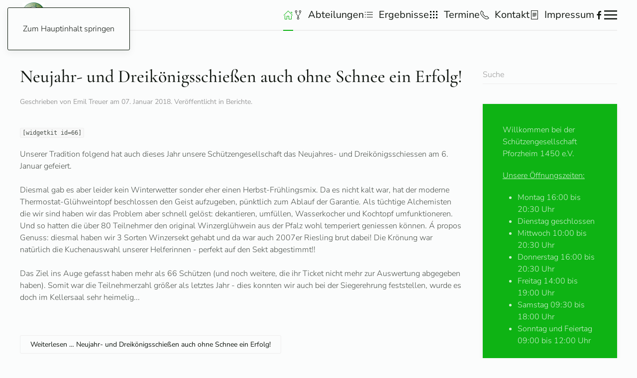

--- FILE ---
content_type: text/html; charset=utf-8
request_url: http://sgpf.de/?author=.&start=147
body_size: 9329
content:
<!DOCTYPE html>
<html lang="de-de" dir="ltr">
    <head>
        <meta name="viewport" content="width=device-width, initial-scale=1">
        <link rel="icon" href="/images/favicon.ico" sizes="any">
                <link rel="apple-touch-icon" href="/templates/yootheme/packages/theme-joomla/assets/images/apple-touch-icon.png">
        <meta charset="utf-8">
	<meta name="rights" content="© Schützengesellschaft Pforzheim 1450 e.V 2025">
	<meta name="description" content="Die Schützengesellschaft Pforzheim 1450 e.V. ist die älteste Vereinigung der Stadt Pforzheim, Schützenverein Pforzheim, Schießsportverein Pforzheim, Kirschenpfa">
	<title>Schützengesellschaft Pforzheim 1450 e.V</title>
	<link href="/?author=.&amp;format=feed&amp;type=rss" rel="alternate" type="application/rss+xml" title="Schützengesellschaft Pforzheim 1450 e.V">
	<link href="/?author=.&amp;format=feed&amp;type=atom" rel="alternate" type="application/atom+xml" title="Schützengesellschaft Pforzheim 1450 e.V">
	<link href="http://sgpf.de/component/finder/search.opensearch?Itemid=101" rel="search" title="OpenSearch Schützengesellschaft Pforzheim 1450 e.V" type="application/opensearchdescription+xml">
	<link href="/favicon.ico" rel="icon" type="image/vnd.microsoft.icon">
<link href="/media/vendor/joomla-custom-elements/css/joomla-alert.min.css?0.2.0" rel="stylesheet" />
	<link href="/media/system/css/joomla-fontawesome.min.css?4.5.24" rel="preload" as="style" onload="this.onload=null;this.rel='stylesheet'" />
	<link href="/templates/yootheme/css/theme.12.css?1765399023" rel="stylesheet" />
	<link href="/media/plg_system_jcepro/site/css/content.min.css?fe2b19f2ee347603dcb1ee4916167c1f" rel="stylesheet" />
	<link href="/media/plg_system_jcemediabox/css/jcemediabox.min.css?7d30aa8b30a57b85d658fcd54426884a" rel="stylesheet" />
<script src="/media/vendor/jquery/js/jquery.min.js?3.7.1"></script>
	<script src="/media/legacy/js/jquery-noconflict.min.js?647005fc12b79b3ca2bb30c059899d5994e3e34d"></script>
	<script src="/media/vendor/awesomplete/js/awesomplete.min.js?1.1.5" defer></script>
	<script type="application/json" class="joomla-script-options new">{"joomla.jtext":{"JLIB_JS_AJAX_ERROR_OTHER":"Beim Abrufen von JSON-Daten wurde ein HTTP-Statuscode %s zur\u00fcckgegeben.","JLIB_JS_AJAX_ERROR_PARSE":"Ein Parsing-Fehler trat bei der Verarbeitung der folgenden JSON-Daten auf:<br><code style='color:inherit;white-space:pre-wrap;padding:0;margin:0;border:0;background:inherit;'>%s<\/code>","ERROR":"Fehler","MESSAGE":"Nachricht","NOTICE":"Hinweis","WARNING":"Warnung","JCLOSE":"Schlie\u00dfen","JOK":"OK","JOPEN":"\u00d6ffnen"},"finder-search":{"url":"\/component\/finder\/?task=suggestions.suggest&amp;format=json&amp;tmpl=component&amp;Itemid=101"},"system.paths":{"root":"","rootFull":"http:\/\/www.sgpf.de\/","base":"","baseFull":"http:\/\/www.sgpf.de\/"},"csrf.token":"5d6b4994363a80611017485af1ebbdfd","system.keepalive":{"interval":840000,"uri":"\/component\/ajax\/?format=json"}}</script>
	<script src="/media/system/js/core.min.js?37ffe4186289eba9c5df81bea44080aff77b9684"></script>
	<script src="/media/com_finder/js/finder-es5.min.js?e6d3d1f535e33b5641e406eb08d15093e7038cc2" nomodule defer></script>
	<script src="/media/system/js/keepalive-es5.min.js?4eac3f5b0c42a860f0f438ed1bea8b0bdddb3804" defer nomodule></script>
	<script src="/media/system/js/messages-es5.min.js?c29829fd2432533d05b15b771f86c6637708bd9d" nomodule defer></script>
	<script src="/media/com_finder/js/finder.min.js?a2c3894d062787a266d59d457ffba5481b639f64" type="module"></script>
	<script src="/media/system/js/keepalive.min.js?9f10654c2f49ca104ca0449def6eec3f06bd19c0" type="module"></script>
	<script src="/media/system/js/messages.min.js?7f7aa28ac8e8d42145850e8b45b3bc82ff9a6411" type="module"></script>
	<script src="/templates/yootheme/vendor/assets/uikit/dist/js/uikit.min.js?4.5.24"></script>
	<script src="/templates/yootheme/vendor/assets/uikit/dist/js/uikit-icons-paladin.min.js?4.5.24"></script>
	<script src="/templates/yootheme/js/theme.js?4.5.24"></script>
	<script src="/media/plg_system_jcemediabox/js/jcemediabox.min.js?7d30aa8b30a57b85d658fcd54426884a"></script>
	<script>window.yootheme ||= {}; var $theme = yootheme.theme = {"i18n":{"close":{"label":"Schlie\u00dfen"},"totop":{"label":"Zur\u00fcck nach oben"},"marker":{"label":"\u00d6ffnen"},"navbarToggleIcon":{"label":"Men\u00fc \u00f6ffnen"},"paginationPrevious":{"label":"Vorherige Seite"},"paginationNext":{"label":"N\u00e4chste Seite"},"searchIcon":{"toggle":"Suche \u00f6ffnen","submit":"Suche ausf\u00fchren"},"slider":{"next":"N\u00e4chste Folie","previous":"Vorherige Folie","slideX":"Folie %s","slideLabel":"%s von %s"},"slideshow":{"next":"N\u00e4chste Folie","previous":"Vorherige Folie","slideX":"Folie %s","slideLabel":"%s von %s"},"lightboxPanel":{"next":"N\u00e4chste Folie","previous":"Vorherige Folie","slideLabel":"%s von %s","close":"Schlie\u00dfen"}}};</script>
	<script>jQuery(document).ready(function(){WfMediabox.init({"base":"\/","theme":"standard","width":"","height":"","lightbox":0,"shadowbox":0,"icons":1,"overlay":1,"overlay_opacity":0.8,"overlay_color":"#000000","transition_speed":500,"close":2,"labels":{"close":"Close","next":"Next","previous":"Previous","cancel":"Cancel","numbers":"{{numbers}}","numbers_count":"{{current}} of {{total}}","download":"Download"},"swipe":true,"expand_on_click":true});});</script>

    </head>
    <body class="">

        <div class="uk-hidden-visually uk-notification uk-notification-top-left uk-width-auto">
            <div class="uk-notification-message">
                <a href="#tm-main" class="uk-link-reset">Zum Hauptinhalt springen</a>
            </div>
        </div>

        
        
        <div class="tm-page">

                        


<header class="tm-header-mobile uk-hidden@m">


    
        <div class="uk-navbar-container">

            <div class="uk-container uk-container-expand">
                <nav class="uk-navbar" uk-navbar="{&quot;align&quot;:&quot;left&quot;,&quot;container&quot;:&quot;.tm-header-mobile&quot;,&quot;boundary&quot;:&quot;.tm-header-mobile .uk-navbar-container&quot;}">

                    
                    
                                        <div class="uk-navbar-right">

                                                    
                        
                                                    <a uk-toggle href="#tm-dialog-mobile" class="uk-navbar-toggle">

        
        <div uk-navbar-toggle-icon></div>

        
    </a>
                        
                    </div>
                    
                </nav>
            </div>

        </div>

    



        <div id="tm-dialog-mobile" uk-offcanvas="container: true; overlay: true" mode="slide" flip>
        <div class="uk-offcanvas-bar uk-flex uk-flex-column">

                        <button class="uk-offcanvas-close uk-close-large" type="button" uk-close uk-toggle="cls: uk-close-large; mode: media; media: @s"></button>
            
                        <div class="uk-margin-auto-bottom">
                
<div class="uk-panel" id="module-menu-dialog-mobile">

    
    
<ul class="uk-nav uk-nav-default">
    
	<li class="item-101 uk-active uk-parent"><a href="/"><span uk-icon="icon: home;"></span> </a>
	<ul class="uk-nav-sub">

		<li class="item-156"><a href="/home/aufnahmeantrag.html">Aufnahmeantrag</a></li>
		<li class="item-212"><a href="/home/gebuehrentafel.html">Gebührentafel</a></li>
		<li class="item-145"><a href="/home/vorstand.html">Vorstand</a></li>
		<li class="item-153"><a href="/home/jugend.html">Jugend</a></li>
		<li class="item-133"><a href="/home/wir-ueber-uns.html">Wir über uns</a></li>
		<li class="item-166"><a href="/home/schiessanlage.html">Schießanlage</a></li>
		<li class="item-403"><a href="/home/wegbeschreibung.html">Wegbeschreibung</a></li>
		<li class="item-155"><a href="/home/vereinszeitung.html">Vereinszeitung</a></li>
		<li class="item-154"><a href="/home/vereinsgeschichte.html">Vereinsgeschichte</a></li>
		<li class="item-266"><a href="/home/login.html">Login</a></li>
		<li class="item-783"><a href="/home/datenschutzerklaerung.html">Datenschutzerklärung</a></li>
		<li class="item-254"><a href="/home/berichte.html">Berichte</a></li>
		<li class="item-184"><a href="http://www.sgpf.de/archiv" target="_blank">Archiv Berichte</a></li>
		<li class="item-406"><a href="/home/faq-hilfe.html">FAQ-Hilfe</a></li></ul></li>
	<li class="item-407 uk-parent"><a href="/abteilungen.html"><span class="uk-margin-small-right" uk-icon="icon: git-fork;"></span> Abteilungen</a>
	<ul class="uk-nav-sub">

		<li class="item-1206"><a href="/abteilungen/abteilung-gewehr.html">Abteilung Gewehr</a></li>
		<li class="item-1207"><a href="/abteilungen/abteilung-bogen.html">Abteilung Bogen</a></li>
		<li class="item-1208"><a href="/abteilungen/abteilung-pistole.html">Abteilung Pistole</a></li>
		<li class="item-1209"><a href="/abteilungen/abteilung-vorderlader.html">Abteilung Vorderlader</a></li>
		<li class="item-1210"><a href="/abteilungen/abteilung-wurfscheiben.html">Abteilung Wurfscheiben</a></li>
		<li class="item-1211"><a href="/abteilungen/abteilung-western-waffen.html">Abteilung Western Waffen</a></li></ul></li>
	<li class="item-152"><a href="/ergebnisse.html"><span class="uk-margin-small-right" uk-icon="icon: list;"></span> Ergebnisse</a></li>
	<li class="item-151 uk-parent"><a href="/termine.html"><span class="uk-margin-small-right" uk-icon="icon: grid;"></span> Termine</a>
	<ul class="uk-nav-sub">

		<li class="item-1212"><a href="/termine/schnuppertermine-2.html">Schnuppertermine</a></li>
		<li class="item-1213"><a href="/termine/oeffnungszeiten-termine.html">Öffnungszeiten &amp; Termine</a></li>
		<li class="item-1214"><a href="/termine/monatswettkampftermine-2.html">Monatswettkampftermine</a></li>
		<li class="item-1215"><a href="/termine/termine-bogenabteilung-2.html">Termine Bogenabteilung</a></li>
		<li class="item-1216"><a href="/termine/termine-wurfscheibenanlage-2.html">Termine Wurfscheiben</a></li>
		<li class="item-1217"><a href="/termine/jahres-gesamtterminplan-der-sgpf-de-2.html">Gesamtterminplan</a></li>
		<li class="item-1218"><a href="/termine/terminkalender-wurfscheibe.html">Kalender Wurfscheibe</a></li>
		<li class="item-1220"><a href="/termine/schiesszeiten-der-jaeger.html">Schießzeiten der Jäger</a></li>
		<li class="item-1221"><a href="/termine/allgemeine-trainingszeiten.html">Allgemeine Trainingszeiten</a></li>
		<li class="item-1222"><a href="/termine/datenschutzerklaerung.html">Datenschutzerklärung</a></li></ul></li>
	<li class="item-102 uk-parent"><a href="/kontakt.html"><span class="uk-margin-small-right" uk-icon="icon: receiver;"></span> Kontakt</a>
	<ul class="uk-nav-sub">

		<li class="item-207"><a href="/kontakt/vorstand.html">Vorstand</a></li>
		<li class="item-208"><a href="/kontakt/verwaltungsrat.html">Verwaltungsrat</a></li>
		<li class="item-209"><a href="/kontakt/jaegervereinigung.html">Jägervereinigung</a></li>
		<li class="item-210"><a href="/kontakt/buero.html">Büro</a></li></ul></li>
	<li class="item-157"><a href="/impressum.html"><span class="uk-margin-small-right" uk-icon="icon: file-text;"></span> Impressum</a></li></ul>

</div>

            </div>
            
            
        </div>
    </div>
    
    
    

</header>




<header class="tm-header uk-visible@m">



    
        <div class="uk-navbar-container uk-navbar-primary">

            <div class="uk-container">
                <nav class="uk-navbar" uk-navbar="{&quot;align&quot;:&quot;left&quot;,&quot;container&quot;:&quot;.tm-header&quot;,&quot;boundary&quot;:&quot;.tm-header .uk-navbar-container&quot;}">

                                        <div class="uk-navbar-left ">

                                                    
<div class="uk-navbar-item" id="module-182">

    
    
<div class="uk-margin-remove-last-child custom" ><p><a href="https://www.sgpf.de/" target="_self"><img src="/images/SG-PF-Wappen.jpg" alt="SG PF Wappen" width="45" height="50" dir="ltr" style="margin: 5px; float: left;" /></a></p></div>

</div>

                        
                        
                        
                    </div>
                    
                    
                                        <div class="uk-navbar-right">

                                                    
<ul class="uk-navbar-nav">
    
	<li class="item-101 uk-active uk-parent"><a href="/" class="uk-preserve-width"><span uk-icon="icon: home;"></span> </a>
	<div class="uk-drop uk-navbar-dropdown"><div><ul class="uk-nav uk-navbar-dropdown-nav">

		<li class="item-156"><a href="/home/aufnahmeantrag.html">Aufnahmeantrag</a></li>
		<li class="item-212"><a href="/home/gebuehrentafel.html">Gebührentafel</a></li>
		<li class="item-145"><a href="/home/vorstand.html">Vorstand</a></li>
		<li class="item-153"><a href="/home/jugend.html">Jugend</a></li>
		<li class="item-133"><a href="/home/wir-ueber-uns.html">Wir über uns</a></li>
		<li class="item-166"><a href="/home/schiessanlage.html">Schießanlage</a></li>
		<li class="item-403"><a href="/home/wegbeschreibung.html">Wegbeschreibung</a></li>
		<li class="item-155"><a href="/home/vereinszeitung.html">Vereinszeitung</a></li>
		<li class="item-154"><a href="/home/vereinsgeschichte.html">Vereinsgeschichte</a></li>
		<li class="item-266"><a href="/home/login.html">Login</a></li>
		<li class="item-783"><a href="/home/datenschutzerklaerung.html">Datenschutzerklärung</a></li>
		<li class="item-254"><a href="/home/berichte.html">Berichte</a></li>
		<li class="item-184"><a href="http://www.sgpf.de/archiv" target="_blank">Archiv Berichte</a></li>
		<li class="item-406"><a href="/home/faq-hilfe.html">FAQ-Hilfe</a></li></ul></div></div></li>
	<li class="item-407 uk-parent"><a href="/abteilungen.html" class="uk-preserve-width"><span class="uk-margin-small-right" uk-icon="icon: git-fork;"></span> Abteilungen</a>
	<div class="uk-drop uk-navbar-dropdown"><div><ul class="uk-nav uk-navbar-dropdown-nav">

		<li class="item-1206"><a href="/abteilungen/abteilung-gewehr.html">Abteilung Gewehr</a></li>
		<li class="item-1207"><a href="/abteilungen/abteilung-bogen.html">Abteilung Bogen</a></li>
		<li class="item-1208"><a href="/abteilungen/abteilung-pistole.html">Abteilung Pistole</a></li>
		<li class="item-1209"><a href="/abteilungen/abteilung-vorderlader.html">Abteilung Vorderlader</a></li>
		<li class="item-1210"><a href="/abteilungen/abteilung-wurfscheiben.html">Abteilung Wurfscheiben</a></li>
		<li class="item-1211"><a href="/abteilungen/abteilung-western-waffen.html">Abteilung Western Waffen</a></li></ul></div></div></li>
	<li class="item-152"><a href="/ergebnisse.html" class="uk-preserve-width"><span class="uk-margin-small-right" uk-icon="icon: list;"></span> Ergebnisse</a></li>
	<li class="item-151 uk-parent"><a href="/termine.html" class="uk-preserve-width"><span class="uk-margin-small-right" uk-icon="icon: grid;"></span> Termine</a>
	<div class="uk-drop uk-navbar-dropdown"><div><ul class="uk-nav uk-navbar-dropdown-nav">

		<li class="item-1212"><a href="/termine/schnuppertermine-2.html">Schnuppertermine</a></li>
		<li class="item-1213"><a href="/termine/oeffnungszeiten-termine.html">Öffnungszeiten &amp; Termine</a></li>
		<li class="item-1214"><a href="/termine/monatswettkampftermine-2.html">Monatswettkampftermine</a></li>
		<li class="item-1215"><a href="/termine/termine-bogenabteilung-2.html">Termine Bogenabteilung</a></li>
		<li class="item-1216"><a href="/termine/termine-wurfscheibenanlage-2.html">Termine Wurfscheiben</a></li>
		<li class="item-1217"><a href="/termine/jahres-gesamtterminplan-der-sgpf-de-2.html">Gesamtterminplan</a></li>
		<li class="item-1218"><a href="/termine/terminkalender-wurfscheibe.html">Kalender Wurfscheibe</a></li>
		<li class="item-1220"><a href="/termine/schiesszeiten-der-jaeger.html">Schießzeiten der Jäger</a></li>
		<li class="item-1221"><a href="/termine/allgemeine-trainingszeiten.html">Allgemeine Trainingszeiten</a></li>
		<li class="item-1222"><a href="/termine/datenschutzerklaerung.html">Datenschutzerklärung</a></li></ul></div></div></li>
	<li class="item-102 uk-parent"><a href="/kontakt.html" class="uk-preserve-width"><span class="uk-margin-small-right" uk-icon="icon: receiver;"></span> Kontakt</a>
	<div class="uk-drop uk-navbar-dropdown"><div><ul class="uk-nav uk-navbar-dropdown-nav">

		<li class="item-207"><a href="/kontakt/vorstand.html">Vorstand</a></li>
		<li class="item-208"><a href="/kontakt/verwaltungsrat.html">Verwaltungsrat</a></li>
		<li class="item-209"><a href="/kontakt/jaegervereinigung.html">Jägervereinigung</a></li>
		<li class="item-210"><a href="/kontakt/buero.html">Büro</a></li></ul></div></div></li>
	<li class="item-157"><a href="/impressum.html" class="uk-preserve-width"><span class="uk-margin-small-right" uk-icon="icon: file-text;"></span> Impressum</a></li></ul>

<div class="uk-navbar-item" id="module-tm-1">

    
    <ul class="uk-grid uk-flex-inline uk-flex-middle uk-flex-nowrap uk-grid-small">                    <li><a href="https://www.facebook.com/sgpf.de" class="uk-preserve-width uk-icon-link" rel="noreferrer" target="_blank"><span uk-icon="icon: facebook;"></span></a></li>
            </ul>
</div>

                        
                                                    <a uk-toggle href="#tm-dialog" class="uk-navbar-toggle">

        
        <div uk-navbar-toggle-icon></div>

        
    </a>
                        
                    </div>
                    
                </nav>
            </div>

        </div>

    






        <div id="tm-dialog" uk-offcanvas="container: true" mode="slide" flip>
        <div class="uk-offcanvas-bar uk-flex uk-flex-column">

            <button class="uk-offcanvas-close uk-close-large" type="button" uk-close uk-toggle="cls: uk-close-large; mode: media; media: @s"></button>

                        <div class="uk-margin-auto-bottom tm-height-expand">
                
<div class="uk-panel" id="module-menu-dialog">

    
    
<ul class="uk-nav uk-nav-default">
    
	<li class="item-101 uk-active uk-parent"><a href="/"><span uk-icon="icon: home;"></span> </a>
	<ul class="uk-nav-sub">

		<li class="item-156"><a href="/home/aufnahmeantrag.html">Aufnahmeantrag</a></li>
		<li class="item-212"><a href="/home/gebuehrentafel.html">Gebührentafel</a></li>
		<li class="item-145"><a href="/home/vorstand.html">Vorstand</a></li>
		<li class="item-153"><a href="/home/jugend.html">Jugend</a></li>
		<li class="item-133"><a href="/home/wir-ueber-uns.html">Wir über uns</a></li>
		<li class="item-166"><a href="/home/schiessanlage.html">Schießanlage</a></li>
		<li class="item-403"><a href="/home/wegbeschreibung.html">Wegbeschreibung</a></li>
		<li class="item-155"><a href="/home/vereinszeitung.html">Vereinszeitung</a></li>
		<li class="item-154"><a href="/home/vereinsgeschichte.html">Vereinsgeschichte</a></li>
		<li class="item-266"><a href="/home/login.html">Login</a></li>
		<li class="item-783"><a href="/home/datenschutzerklaerung.html">Datenschutzerklärung</a></li>
		<li class="item-254"><a href="/home/berichte.html">Berichte</a></li>
		<li class="item-184"><a href="http://www.sgpf.de/archiv" target="_blank">Archiv Berichte</a></li>
		<li class="item-406"><a href="/home/faq-hilfe.html">FAQ-Hilfe</a></li></ul></li>
	<li class="item-407 uk-parent"><a href="/abteilungen.html"><span class="uk-margin-small-right" uk-icon="icon: git-fork;"></span> Abteilungen</a>
	<ul class="uk-nav-sub">

		<li class="item-1206"><a href="/abteilungen/abteilung-gewehr.html">Abteilung Gewehr</a></li>
		<li class="item-1207"><a href="/abteilungen/abteilung-bogen.html">Abteilung Bogen</a></li>
		<li class="item-1208"><a href="/abteilungen/abteilung-pistole.html">Abteilung Pistole</a></li>
		<li class="item-1209"><a href="/abteilungen/abteilung-vorderlader.html">Abteilung Vorderlader</a></li>
		<li class="item-1210"><a href="/abteilungen/abteilung-wurfscheiben.html">Abteilung Wurfscheiben</a></li>
		<li class="item-1211"><a href="/abteilungen/abteilung-western-waffen.html">Abteilung Western Waffen</a></li></ul></li>
	<li class="item-152"><a href="/ergebnisse.html"><span class="uk-margin-small-right" uk-icon="icon: list;"></span> Ergebnisse</a></li>
	<li class="item-151 uk-parent"><a href="/termine.html"><span class="uk-margin-small-right" uk-icon="icon: grid;"></span> Termine</a>
	<ul class="uk-nav-sub">

		<li class="item-1212"><a href="/termine/schnuppertermine-2.html">Schnuppertermine</a></li>
		<li class="item-1213"><a href="/termine/oeffnungszeiten-termine.html">Öffnungszeiten &amp; Termine</a></li>
		<li class="item-1214"><a href="/termine/monatswettkampftermine-2.html">Monatswettkampftermine</a></li>
		<li class="item-1215"><a href="/termine/termine-bogenabteilung-2.html">Termine Bogenabteilung</a></li>
		<li class="item-1216"><a href="/termine/termine-wurfscheibenanlage-2.html">Termine Wurfscheiben</a></li>
		<li class="item-1217"><a href="/termine/jahres-gesamtterminplan-der-sgpf-de-2.html">Gesamtterminplan</a></li>
		<li class="item-1218"><a href="/termine/terminkalender-wurfscheibe.html">Kalender Wurfscheibe</a></li>
		<li class="item-1220"><a href="/termine/schiesszeiten-der-jaeger.html">Schießzeiten der Jäger</a></li>
		<li class="item-1221"><a href="/termine/allgemeine-trainingszeiten.html">Allgemeine Trainingszeiten</a></li>
		<li class="item-1222"><a href="/termine/datenschutzerklaerung.html">Datenschutzerklärung</a></li></ul></li>
	<li class="item-102 uk-parent"><a href="/kontakt.html"><span class="uk-margin-small-right" uk-icon="icon: receiver;"></span> Kontakt</a>
	<ul class="uk-nav-sub">

		<li class="item-207"><a href="/kontakt/vorstand.html">Vorstand</a></li>
		<li class="item-208"><a href="/kontakt/verwaltungsrat.html">Verwaltungsrat</a></li>
		<li class="item-209"><a href="/kontakt/jaegervereinigung.html">Jägervereinigung</a></li>
		<li class="item-210"><a href="/kontakt/buero.html">Büro</a></li></ul></li>
	<li class="item-157"><a href="/impressum.html"><span class="uk-margin-small-right" uk-icon="icon: file-text;"></span> Impressum</a></li></ul>

</div>

            </div>
            
            
        </div>
    </div>
    
    
    


</header>

            
            

            <main id="tm-main"  class="tm-main uk-section uk-section-default" uk-height-viewport="expand: true">

                                <div class="uk-container">

                    
                    <div class="uk-grid" uk-grid>
                        <div class="uk-width-expand@m">

                    
                            
                
                <div id="system-message-container" aria-live="polite"></div>

                


<div  class="uk-grid uk-child-width-1-1">
        <div>
<article id="article-322" class="uk-article" data-permalink="http://sgpf.de/home/berichte/322-neujhres-und-dreikoenigschissen-auch-ohne-schnee-ein-erfolg.html" typeof="Article" vocab="https://schema.org/">

    <meta property="name" content="Neujahr- und Dreikönigsschießen auch ohne Schnee ein Erfolg!">
    <meta property="author" typeof="Person" content="Emil Treuer">
    <meta property="dateModified" content="2018-01-08T00:14:50+01:00">
    <meta property="datePublished" content="2018-01-07T16:47:34+01:00">
    <meta class="uk-margin-remove-adjacent" property="articleSection" content="Berichte">

            
    
        
                    <h2 property="headline" class="uk-margin-top uk-margin-remove-bottom uk-article-title">
                <a href="/home/berichte/322-neujhres-und-dreikoenigschissen-auch-ohne-schnee-ein-erfolg.html" class="uk-link-reset">Neujahr- und Dreikönigsschießen auch ohne Schnee ein Erfolg!</a>            </h2>
        
                            <p class="uk-margin-top uk-margin-remove-bottom uk-article-meta">
                Geschrieben von Emil Treuer am <time datetime="2018-01-07T17:47:34+01:00">07. Januar 2018</time>.                Veröffentlicht in <a href="/home/berichte.html" >Berichte</a>.            </p>
                
        
        
        
                <div  class="uk-margin-medium-top" property="text">

            
                            <p><code>[widgetkit id=66]</code></p>
<p>Unserer Tradition folgend hat auch dieses Jahr unsere Schützengesellschaft das Neujahres- und Dreikönigsschiessen am 6. Januar gefeiert. <br />&nbsp;<br />Diesmal gab es aber leider kein Winterwetter sonder eher einen Herbst-Frühlingsmix. Da es nicht kalt war, hat der moderne Thermostat-Glühweintopf beschlossen den Geist aufzugeben, pünktlich zum Ablauf der Garantie. Als tüchtige Alchemisten die wir sind haben wir das Problem aber schnell gelöst: dekantieren, umfüllen, Wasserkocher und Kochtopf umfunktioneren. Und so hatten die über 80 Teilnehmer den original Winzerglühwein aus der Pfalz wohl temperiert geniessen können. Á propos Genuss: diesmal haben wir 3 Sorten Winzersekt gehabt und da war auch 2007er Riesling brut dabei! Die Krönung war natürlich die Kuchenauswahl unserer Helferinnen - perfekt auf den Sekt abgestimmt!!<br />&nbsp;<br />Das Ziel ins Auge gefasst haben mehr als 66 Schützen (und noch weitere, die ihr Ticket nicht mehr zur Auswertung abgegeben haben). Somit war die Teilnehmerzahl größer als letztes Jahr - dies konnten wir auch bei der Siegerehrung feststellen, wurde es doch im Kellersaal sehr heimelig...<br />&nbsp;</p>
            
        </div>
        
        
                <p class="uk-margin-medium">
            <a  class="uk-button uk-button-default" href="/home/berichte/322-neujhres-und-dreikoenigschissen-auch-ohne-schnee-ein-erfolg.html">Weiterlesen &hellip; Neujahr- und Dreikönigsschießen auch ohne Schnee ein Erfolg!</a>
        </p>
        
                <ul class="uk-list">

            
            
                            <li>Aufrufe: 5784</li>
            
        </ul>
        
        
        
        
    
</article>
</div>
    </div>


    <div  uk-grid class="uk-child-width-1-1">
                <div>
<article id="article-319" class="uk-article" data-permalink="http://sgpf.de/termine/jahres-gesamtterminplan-der-sgpf-de-2.html" typeof="Article" vocab="https://schema.org/">

    <meta property="name" content="Jahres-Gesamtterminplan">
    <meta property="author" typeof="Person" content="Nezir Beganovic">
    <meta property="dateModified" content="2025-04-06T12:22:03+02:00">
    <meta property="datePublished" content="2018-01-04T20:00:11+01:00">
    <meta class="uk-margin-remove-adjacent" property="articleSection" content="Termine">

            
    
        
                    <h2 property="headline" class="uk-margin-top uk-margin-remove-bottom uk-article-title">
                <a href="/termine/jahres-gesamtterminplan-der-sgpf-de-2.html" class="uk-link-reset">Jahres-Gesamtterminplan</a>            </h2>
        
                            <p class="uk-margin-top uk-margin-remove-bottom uk-article-meta">
                Geschrieben von Nezir Beganovic am <time datetime="2018-01-04T21:00:11+01:00">04. Januar 2018</time>.                Veröffentlicht in <a href="/termine.html" >Termine</a>.            </p>
                
        
        
        
                <div  class="uk-margin-medium-top" property="text">

            
                            <p style="margin-top: 0px; margin-bottom: 15px; font-family: Georgia, 'Times New Roman', Times, serif; background-color: #ffffff;"><a href="/images/Dateien/Terminkalender/2025/2025_Termine_Stand_241222.pdf" target="_blank" class="jcepopup zoom-bottom-right" data-mediabox="1"><strong>Jahres-Gesamtterminplan der Schützengesellschaft Pforzheim für das&nbsp; Jahr&nbsp;<strong>2025</strong>:</strong></a>&nbsp;Änderungen vorbehalten.</p>
<p style="margin-top: 15px; margin-bottom: 15px; font-family: Georgia, 'Times New Roman', Times, serif; background-color: #ffffff;"><strong>Terminplan - Badischen Sportschützenverbandes e.V. (BSV):</strong></p>
<ul style="padding: 0px; margin-bottom: 10px; margin-left: 25px; font-family: Georgia, 'Times New Roman', Times, serif; background-color: #ffffff;">
<li>Termine - Badischen Sportschützenverbandes e.V. finden Sie immer Aktuell auf der BSV Homepage. Link: <a href="https://bsvleimen.de/home-terminkalender/" target="_blank" rel="noopener">https://bsvleimen.de/home-terminkalender/</a></li>
</ul>
<p style="text-align: right;">Update: 6. April 2025</p>            
        </div>
        
        
        
                <ul class="uk-list">

            
            
                            <li>Aufrufe: 22588</li>
            
        </ul>
        
        
        
        
    
</article>
</div>
                <div>
<article id="article-314" class="uk-article" data-permalink="http://sgpf.de/home/berichte/314-grosskaliber-ehrenscheibenschiessen-2017-gebrauchspistolenrunde.html" typeof="Article" vocab="https://schema.org/">

    <meta property="name" content="Großkaliber-Ehrenscheibenschießen 2017-Gebrauchspistolenrunde">
    <meta property="author" typeof="Person" content="AXEL">
    <meta property="dateModified" content="2017-12-04T15:05:26+01:00">
    <meta property="datePublished" content="2017-12-03T12:34:50+01:00">
    <meta class="uk-margin-remove-adjacent" property="articleSection" content="Berichte">

            
    
        
                    <h2 property="headline" class="uk-margin-top uk-margin-remove-bottom uk-article-title">
                <a href="/home/berichte/314-grosskaliber-ehrenscheibenschiessen-2017-gebrauchspistolenrunde.html" class="uk-link-reset">Großkaliber-Ehrenscheibenschießen 2017-Gebrauchspistolenrunde</a>            </h2>
        
                            <p class="uk-margin-top uk-margin-remove-bottom uk-article-meta">
                Geschrieben von AXEL am <time datetime="2017-12-03T13:34:50+01:00">03. Dezember 2017</time>.                Veröffentlicht in <a href="/home/berichte.html" >Berichte</a>.            </p>
                
        
        
        
                <div  class="uk-margin-medium-top" property="text">

            
                            <p><span style="color: #dd1144; font-family: Consolas; font-size: x-small; background-color: #eaeaea;">[widgetkit id=65]</span></p>
<p>2.12.2017 angenehm kühle Temperaturen im Hagenschieß -&nbsp; nur die "Härtesten" vom harten Kern waren gekommen um die beiden Ehrenscheiben zu gewinnen. Schöne Motive waren ausgewählt von den Vorjahressiegern Tanja Kiefer und Peter Voitl. Knapp ging es her bei der Ermittlung der Gewinner, wurde doch sowohl auf 25m als auch auf 100m im Millimeterbereich um die Scheiben gerungen, lange sah es nach einem Doppelsieg für Axel aus, bis Kunstschütze Uli Kubitza kurz vor Toresschluss seine beiden Schüsse abgab und sich das Kurzwaffenmotiv sicherte. Glückwunsch Kamerad. Hier die Platzierungen: 25 m Uli Kubitza vor Axel Wendt und Frank Bader; 100 m Axel vor Uli und Markus Gräßle.</p>
            
        </div>
        
        
                <p class="uk-margin-medium">
            <a  class="uk-button uk-button-default" href="/home/berichte/314-grosskaliber-ehrenscheibenschiessen-2017-gebrauchspistolenrunde.html">Weiterlesen &hellip; Großkaliber-Ehrenscheibenschießen 2017-Gebrauchspistolenrunde</a>
        </p>
        
                <ul class="uk-list">

            
            
                            <li>Aufrufe: 6076</li>
            
        </ul>
        
        
        
        
    
</article>
</div>
            </div>


<div class="uk-margin-large">

    <h3>Weitere Beiträge &hellip;</h3>

    <ul class="uk-list">
                <li><a href="/home/berichte/313-ehrungsabend-2017-bei-der-sg-pforzheim-1450-e-v.html">Ehrungsabend 2017 bei der SG Pforzheim 1450 e.V.</a></li>
                <li><a href="/home/berichte/311-kreismeisterschaften-der-bogenschuetzen-2018.html">Kreismeisterschaften der Bogenschützen 2018</a></li>
                <li><a href="/home/berichte/308-41-gaenseschiessen-der-sg-pforzheim.html">41. Gänseschießen der SG Pforzheim</a></li>
            </ul>

</div>


    

            <nav class="uk-margin-large" aria-label="Paginierung"><ul class="uk-pagination uk-margin-remove-bottom uk-flex-center"><li><a class="previous" href="/?start=144" aria-label="Zurück"><span uk-pagination-previous></span></a></li><li><a class="" href="/?start=138">47</a></li><li><a class="" href="/?start=141">48</a></li><li><a class="" href="/?start=144">49</a></li><li class="uk-active"><span aria-current="page">50</span></li><li><a class="" href="/?start=150">51</a></li><li><a class="" href="/?start=153">52</a></li><li><a class="" href="/?start=156">53</a></li><li><a class="next" href="/?start=150" aria-label="Weiter"><span uk-pagination-next></span></a></li></ul></nav>    



                
                                                </div>

                        
<aside id="tm-sidebar" class="tm-sidebar uk-width-1-4@m">
    
<div class="uk-grid uk-child-width-1-1" uk-grid>    <div>
<div class="uk-panel" id="module-181">

    
    

    <form id="search-181" action="/component/finder/search.html?Itemid=101" method="get" role="search" class="uk-search js-finder-searchform uk-search-default uk-width-1-1"><span uk-search-icon></span><input name="q" class="js-finder-search-query uk-search-input" placeholder="Suche" required aria-label="Suche" type="search"><input type="hidden" name="Itemid" value="101"></form>
    

</div>
</div>    <div>
<div class="uk-card uk-card-body uk-card-primary" id="module-104">

    
    
<div class="uk-margin-remove-last-child custom" ><p>Willkommen bei der Schützengesellschaft Pforzheim 1450 e.V.</p>
<p><span style="text-decoration: underline;">Unsere Öffnungszeiten:</span></p>
<ul>
<li>Montag 16:00 bis 20:30 Uhr</li>
<li>Dienstag geschlossen</li>
<li>Mittwoch 10:00 bis 20:30 Uhr</li>
<li>Donnerstag 16:00 bis 20:30 Uhr</li>
<li>Freitag 14:00 bis 19:00 Uhr</li>
<li>Samstag 09:30 bis 18:00 Uhr</li>
<li>Sonntag und Feiertag 09:00 bis 12:00 Uhr</li>
</ul>
<p>Neujahr, Karfreitag, Ostersonntag, Allerheiligen, Totengedenktag (Sonntag vor 1. Advent), 1. Weihnachtsfeiertag - geschlossen.</p>
<p>Weitere Einzelheiten Trainings-, bzw. Wettkampfzeiten und geänderte Öffnungszeiten entnehmen Sie bitte direkt aus den einzelnen Abteilungen. Die Bestimmungen der auf der Anlage ausgehängten Schieß- und Standordnung der Schützengesellschaft Pforzheim müssen eingehalten werden.</p></div>

</div>
</div>    <div>
<div class="uk-panel icon-login" id="module-126">

    
        <h3>

                Login        
        </h3>

    
    
<form id="login-form-126" action="/?author=.&amp;start=147" method="post">

    
    <div class="uk-margin">
        <input class="uk-input" type="text" name="username" autocomplete="username" size="18" placeholder="Benutzername" aria-label="Benutzername">
    </div>

    <div class="uk-margin">
        <input class="uk-input" type="password" name="password" autocomplete="current-password" size="18" placeholder="Passwort" aria-label="Passwort">
    </div>

    
        <div class="uk-margin">
        <label>
            <input type="checkbox" name="remember" value="yes" checked>
            Angemeldet bleiben        </label>
    </div>
    
    
    <div class="uk-margin">
        <button class="uk-button uk-button-primary" value="Anmelden" name="Submit" type="submit">Anmelden</button>
    </div>

    <ul class="uk-list uk-margin-remove-bottom">
        <li><a href="/component/users/reset.html?Itemid=101">Passwort vergessen?</a></li>
        <li><a href="/component/users/remind.html?Itemid=101">Benutzername vergessen?</a></li>
                        <li><a href="/component/users/registration.html?Itemid=101">Registrieren</a></li>
            </ul>

    
    <input type="hidden" name="option" value="com_users">
    <input type="hidden" name="task" value="user.login">
    <input type="hidden" name="return" value="aHR0cDovL3NncGYuZGUvP2F1dGhvcj0uJnN0YXJ0PTE0Nw==">
    <input type="hidden" name="5d6b4994363a80611017485af1ebbdfd" value="1">
</form>

</div>
</div>    <div>
<div class="uk-panel icon-bubble" id="module-111">

    
    <div class="mod-banners bannergroup">

    <div class="mod-banners__item banneritem">
                                                                                                                                                                                                                                                                            <a
                            href="/component/banners/click/1.html" target="_blank" rel="noopener noreferrer"
                            title="Gastronomie">
                            <img
                                src="https://www.sgpf.de/images/banners/gastro-250x245PX.jpg"
                                alt="Gastronomie"
                                                                                            >
                        </a>
                                                            </div>

</div>

</div>
</div></div>
</aside>

                    </div>
                     
                </div>
                
            </main>

            
<div class="tm-bottom uk-section-primary uk-section">

    
        
        
        
                        <div class="uk-container">
            
                
<div class="uk-grid uk-child-width-expand@m" uk-grid>    <div>
<div class="uk-card uk-card-body uk-card-primary" id="module-179">

    
        <h3 class="uk-card-title uk-heading-divider">

                Abteilungen        
        </h3>

    
    
<ul class="uk-nav uk-nav-default">
    
	<li class="item-202"><a href="/abteilung-gewehr.html">Abteilung Gewehr</a></li>
	<li class="item-201"><a href="/abteilung-bogen.html">Abteilung Bogen</a></li>
	<li class="item-203"><a href="/abteilung-pistole.html">Abteilung Pistole</a></li>
	<li class="item-204"><a href="/abteilung-vorderlader.html">Abteilung Vorderlader</a></li>
	<li class="item-205"><a href="/abteilung-wurfscheiben.html">Abteilung Wurfscheiben</a></li>
	<li class="item-206"><a href="/abteilung-western-waffen.html">Abteilung Western Waffen</a></li></ul>

</div>
</div>    <div>
<div class="uk-card uk-card-body uk-card-primary" id="module-141">

    
        <h3 class="uk-card-title uk-heading-divider">

                Termine        
        </h3>

    
    
<ul class="nav uk-nav uk-nav-default">
    
	<li class="item-692"><a href="/schnuppertermine.html">Schnuppertermine</a></li>
	<li class="item-691 uk-active"><a href="/oeffnungszeiten-termine.html">Öffnungszeiten &amp; Termine</a></li>
	<li class="item-695"><a href="/monatswettkampftermine.html">Monatswettkampftermine</a></li>
	<li class="item-693"><a href="/termine-bogenabteilung.html">Termine Bogenabteilung</a></li>
	<li class="item-694"><a href="/termine-wurfscheibenanlage.html">Termine Wurfscheiben</a></li>
	<li class="item-1061"><a href="/jahres-gesamtterminplan-der-sgpf-de.html">Gesamtterminplan</a></li>
	<li class="item-816"><a href="/terminkalender-wurfscheibe.html">Kalender Wurfscheibe</a></li>
	<li class="item-696"><a href="/schiesszeiten-der-jaeger.html">Schießzeiten der Jäger</a></li>
	<li class="item-698"><a href="/allgemeine-trainingszeiten.html">Allgemeine Trainingszeiten</a></li></ul>

</div>
</div>    <div>
<div class="uk-card uk-card-body uk-card-primary" id="module-137">

    
        <h3 class="uk-card-title uk-heading-divider">

                Wegbeschreibung        
        </h3>

    
    
<div class="uk-margin-remove-last-child custom" ><p style="text-align: center;"><a href="/images/Bilder/Intern/AnfahrtskizzeSGPF.u.Wegbeschreibung.v2.jpg" target="_blank" data-lightbox="on"><img src="/images/Bilder/Intern/thumbnails/thumb_AnfahrtskizzeSGPF.u.Wegbeschreibung.v2.jpg" alt="AnfahrtskizzeSGPF.u.Wegbeschreibung.v2" width="326" height="245" style="margin: 5px; float: left;" /></a></p></div>

</div>
</div></div>
                        </div>
            
        
    
</div>


            
        </div>

        
        
<div class="uk-margin-remove-last-child custom" ><p style="text-align: center;">© Schützengesellschaft Pforzheim 1450 e.V 2013</p>
<hr />
<p style="text-align: center;"><a href="http://www.schuetzenkreis-pforzheim.de/" target="_blank" rel="noopener"><img src="/images/Bilder/Verbaende/kreis13logo_100.gif" alt="kreis13logo 100" width="76" height="88" style="margin: 0px; vertical-align: middle;" /></a><a href="https://bsvleimen.de/" target="_blank" rel="noopener"><img src="/images/Bilder/Verbaende/BSVlogo.jpg" alt="BSVlogo" width="100" height="88" /></a><a href="http://www.dsb.de" target="_blank" rel="noopener"><img src="/images/Bilder/Verbaende/DSB-Logo.jpg" alt="DSB-Logo" width="120" height="88" style="margin: 0px; vertical-align: middle;" /></a><a href="http://www.issf-sports.org/" target="_blank" rel="noopener"><img src="/images/Bilder/Verbaende/ISSF-Logo-Transparent.gif" alt="ISSF-Logo-Transparent" width="75" height="88" style="margin: 0px; vertical-align: middle;" /></a><a href="https://www.youtube.com/channel/UCWmiAgUBnNiloiGBey8cRhg" target="_blank" rel="noopener"><img src="/images/Bilder/Verbaende/DSB-YouTube.jpg" alt="DSB-YouTube" width="144" height="88" style="margin: 0px; vertical-align: middle;" /></a><a href="http://www.youtube.com/issfchannel" target="_blank" rel="noopener"><img src="/images/Bilder/Verbaende/ISSF-YouTube.jpg" alt="ISSF-YouTube" width="129" height="88" style="margin: 0px; vertical-align: middle;" /></a></p></div>


    </body>
</html>
